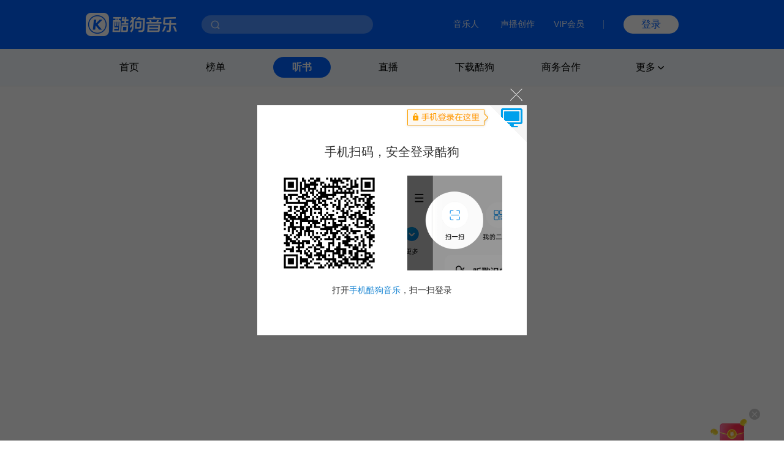

--- FILE ---
content_type: application/javascript
request_url: https://staticssl.kugou.com/common/js/repalceHttpsImg.js
body_size: 1086
content:
(function (global, factory) {
  typeof exports === 'object' && typeof module !== 'undefined' ? module.exports = factory() :
  typeof define === 'function' && define.amd ? define(factory) :
  (global = global || self, global.replaceHttpsImg = factory());
}(this, (function () { 'use strict';

  function _typeof(obj) {
    if (typeof Symbol === "function" && typeof Symbol.iterator === "symbol") {
      _typeof = function (obj) {
        return typeof obj;
      };
    } else {
      _typeof = function (obj) {
        return obj && typeof Symbol === "function" && obj.constructor === Symbol && obj !== Symbol.prototype ? "symbol" : typeof obj;
      };
    }

    return _typeof(obj);
  }

  Array.prototype.forEach || (Array.prototype.forEach = function (r) {
    var o, t;
    if (null == this) throw new TypeError("this is null or not defined");
    var n = Object(this),
        e = n.length >>> 0;
    if ("function" != typeof r) throw new TypeError(r + " is not a function");

    for (1 < arguments.length && (o = arguments[1]), t = 0; t < e;) {
      var i;
      t in n && (i = n[t], r.call(o, i, t, n)), t++;
    }
  });
  

  function setLog(imgurl, msg) {
    try {
      var sourceUrl = window.location.href;
      var img = new Image();
      img.src = 'https://statwww2.kugou.com/node/weblog/jsloger?key=img_https_list&sourceUrl=' + sourceUrl + '&imgurl=' + imgurl + '&msg=' + msg;
    } catch (ex) {}
  }

  function replaceHttpsImg(imgUrl) {
    if (!imgUrl) return 0;
    if (~imgUrl.indexOf('https://')) return imgUrl;
    var httpsUrl = '',
        imgMapHttps = [["https://imgessl.kugou.com", ["http://imge.kugou.com", "http://imgessl.kugou.com", "http://singerimg.kugou.com", "http://c0.kgimg.com", "http://c1.kgimg.com", "http://c2.kgimg.com", "http://c3.kgimg.com", "http://c4.kgimg.com", "http://c5.kgimg.com", "http://c6.kgimg.com", "http://c7.kgimg.com", "http://c8.kgimg.com", "http://c9.kgimg.com", "http://s1.kgimg.com"]], ["https://webimg.kgimg.com", ["http://webimg.bssdl.kugou.com"]], ["https://mobileservicebssdl.kugou.com", ["http://mobileservice.bssdl.kugou.com"]], ["https://mwebbssdl.kugou.com", ["http://mweb.bssdl.kugou.com"]], ["https://schoolimgbssdl.kugou.com", ["http://schoolimg.bssdl.kugou.com"]], ["https://activitybssdl.kugou.com", ["http://activity.bssdl.kugou.com"]], ["https://adsfile.kugou.com", ["http://adsfile.bssdlbig.kugou.com"]], ["https://imgacsing.kugou.com", ["http://img.acsing.kugou.com"]], ["https://s10.fxwork.kugou.com", ["http://s10.fxwork.fanxing.kugou.com", "http://s10.fxwork.fanxing.com", "http://s10.fxwork.kugou.com"]], ["https://p3fx.kgimg.com", ["http://imge.kugou.com", "http://s3.fx.kgimg.com", "http://p3.fx.kgimg.com"]], ["https://s4fx.kgimg.com", ["http://s4fx.kgimg.com"]], ["https://m3ws.kugou.com", ["http://m.kugou.com"]], ["https://ep.kugou.com", ["http://zhuanjistatic.kugou.com"]], ["https://ksongbssdl.kugou.com", ["http://ksong.bssdl.kugou.com"]], ["https://fxbssdl.kgimg.com", ["http://fxbssdl.kgimg.com"]], ["https://fxmimagebssdl.kgimg.com", ["http://fxmimagebssdl.kgimg.com"]], ["https://fximgbssdl.kugou.com", ["http://fximgbssdl.kugou.com"]], ["https://fxbssdl.kgimg.com/bss/fxvideoimg/", ["http://fxvideoimg.bssdl.kugou.com"]], ["https://fxbssdl.kgimg.com/bss/fxams", ["http://fxams.bssdl.kugou.com"]], ["https://fxbssdl.kgimg.com/bss/album", ["http://album.bssdl.kugou.com"]], ["https://fxv.kugou.com", ["http://fx.v.kugou.com"]], ["https://imgulssl.kugou.com", ["http://image.upload.kugou.com"]], ["https://imgphpulssl.kugou.com", ["http://imgphp.kugou.com"]], ["https://audioulssl.kugou.com", ["http://upload.fs.kugou.com"]], ["https://bssulbig.service.kugou.com", ["http://bssulbig.kugou.com"]], ["https://qrcodebssdl.kugou.com", ["http://qrcode.bssdl.kugou.com"]], ["https://vipbssdl.kugou.com", ["http://vip.bssdl.kugou.com"]], ["https://$13fx.kgimg.com", [/^http:\/\/([sp])[1-5]\.fx\.(kgimg)\.com/, /^http:\/\/([sp])[1-5]\.fanxing\.com/]]];
    imgMapHttps.forEach(function (item) {
      var list = item[1],
          replaceHttps = item[0];
      list.forEach(function (it) {
        // httpsUrl = imgUrl.replace(it, replaceHttps)
        if (httpsUrl) {return} // 已经匹配到过则不再匹配
        if (_typeof(it) === 'object' && it.test(imgUrl)) {
          httpsUrl = imgUrl.replace(it, replaceHttps);
        } else if (~imgUrl.indexOf(it)) {
          httpsUrl = imgUrl.replace(it, replaceHttps);
        }

        return !httpsUrl;
      });
      return !httpsUrl;
    });
    httpsUrl || setLog(imgUrl, '转化https链接失败');
    return httpsUrl || imgUrl;
  }

  return replaceHttpsImg;

})));
//# sourceMappingURL=replace-https-img.js.map


--- FILE ---
content_type: application/javascript; charset=utf-8
request_url: https://www.kugou.com/common/js/cmhead.min.js?20220119
body_size: 4287
content:
!function(){function nofoucsSwiperFn(o){var e=JSON.parse(JSON.stringify(o)),n=function(o,e){var n='                  <div class="cmhead1_nd1_item _curPlaceholder" style="top: '+(e?"0px":"30px")+'">                    <span class="cmhead1_nd1_sp0 _rValue">'+o.main_title+'</span>                    <span class="cmhead1_nd1_sp1">'+o.sub_title+"</span>                  </div>                  ";$("._nfCon").append(n)};if(1==e.length)return void n(e[0],!0);if(!window.__timer4nofocusAd){var i=0;n(e[0],!0),i+=1,window.__timer4nofocusAd=setInterval(function(){2!=window.__nofocusAdSwiperFlag&&(e[i]||(i=0),$(".cmhead1_nd1_item").removeClass("_curPlaceholder"),n(e[i]),i+=1,setTimeout(function(){for(var o=0;o<$(".cmhead1_nd1_item").length;o++)$(".cmhead1_nd1_item").eq(o).animate({top:parseInt($(".cmhead1_nd1_item").eq(o).css("top"))-30},300)},100),setTimeout(function(){$(".cmhead1_nd1_item").eq(0).remove()},1e3))},5e3)}}function initOpenLoginPopup(){if(!(islogined()||$("#KgPopupLoginBox")&&$("#KgPopupLoginBox").length>0)){var o="loginPopupClosedDate-"+window.location.pathname,e=localStorage.getItem(o),n=(new Date).toISOString().split("T")[0];e&&(new Date(n)-new Date(e))/864e5<1||$.ajax({url:"https://staticssl.kugou.com/common/js/min/popuplogin-min.js?"+Math.round((new Date).getTime()/1e3),dataType:"script",success:function(){UsLogin(),$("#KgPopupLoginCloseBtn").on("click",function(){localStorage.setItem(o,n)})}})}}function showOpenMusicPlanIcon(){(document.documentElement.scrollTop||document.body.scrollTop)>409?($(".suspension4rightside").css({position:"fixed",top:"342px"}),$(".iconCoinsFloat").css({position:"fixed",top:"240px"})):($(".suspension4rightside").css({position:"absolute",top:"770px"}),$(".iconCoinsFloat").css({position:"absolute",top:"668px"})),$(".iconCoinsFloat-popup").is(":visible")&&($(".iconCoinsFloat-popup").hide(),clearTimeout(initIconCoinsFloatPopupTimer))}var islogined=function(){var o=utility.read("KuGoo");return""!=o&&"undefined"!=o.toString()&&!1!==o},delHtmlTag=function(o){return o.replace(/<[^>]+>/g,"")},htmlEncode=function(o){var e="";return 0==o.length?e:(e=e.replace(/<[^>]+>/g,""),e=o.replace(/\</g,"&lt;"),e=e.replace(/\>/g,"&gt;"),e=e.replace(/\'/g,"&#39;"),e=e.replace(/\"/g,"&quot;"),e=e.replace(/ /g,"&nbsp;"))},keywordStorge=function(o){if(""!=(o=o.replace(/(^\s+)|(\s+$)/g,""))){var e,n,i,t=[],s=!1;for(""!=localStorage.s_keyword&&void 0!==localStorage.s_keyword&&(t=localStorage.s_keyword.split("|")),e=0,n=t.length;e<n;e++)t[e]==encodeURI(o)&&(s=!0,i=e);s&&t.splice(i,1),t.length>=5&&(t=t.slice(t.length-4,t.length)),t.push(encodeURI(o)),localStorage.s_keyword=t.join("|")}},initUserInfo=function(){if(islogined()){var kugouC=utility.read("KuGoo"),user_name=kugouC.NickName.replace(/%/g,"\\"),user=eval("'"+user_name+"'"),uer_img=kugouC.Pic;$(".cmhead1_d5._login").hide(),$(".cmhead1_d6._userinfoBox").show(),-1!=uer_img.indexOf("http")?$("._userinfoBox").find(".cmhead1_i2").attr("src",replaceHttpsImg(uer_img)):$(".cmhead1_d6._userinfoBox").find(".cmhead1_i2").attr("src",replaceHttpsImg("http://imge.kugou.com/kugouicon/165/"+uer_img.substr(0,8)+"/"+uer_img)),$(".cmhead1_d6._userinfoBox").find(".cmhead1_sp1").html(user)}else $(".cmhead1_d5._login").on("click",function(o){$.ajax({url:"https://staticssl.kugou.com/common/js/min/popuplogin-min.js?"+Math.round((new Date).getTime()/1e3),dataType:"script",success:function(){UsLogin()}})})},showSearchHistory=function(){var o;if(""!=localStorage.s_keyword&&void 0!==localStorage.s_keyword&&(o=localStorage.s_keyword.split("|").reverse()),void 0!==o)if(0==o.length);else{for(var e="",n=0;n<o.length;n++)e+='<li class="cmhead1_li1 _recommenditem" type="song" rtext="'+htmlEncode(decodeURI(o[n]))+'">'+htmlEncode(decodeURI(o[n]))+"</li>";$("._historysong").html(e),$("._history4cmhead").show()}},getSearchRecommend=function(o){$("._history4cmhead").hide(),$.ajax({type:"GET",url:"https://searchtip.kugou.com/getSearchTip?MusicTipCount=5&MVTipCount=2&albumcount=2&keyword="+encodeURIComponent(o),crossDomain:!0,dataType:"jsonp",success:function(e){if(1==e.status){for(var n=e.data[0].RecordDatas,i="",t=0;t<n.length;t++){var s=n[t].HintInfo.replace(o,'<span class="cmhead1_sp4">'+o+"</span>");i+='<li class="cmhead1_li1 _recommenditem" type="song" rtext="'+htmlEncode(n[t].HintInfo)+'">'+s+"</li>"}$("._recommendsong").html(i);for(var c=e.data[1].RecordDatas,a="",t=0;t<c.length;t++){var r=c[t].HintInfo.replace(o,'<span class="cmhead1_sp4">'+o+"</span>");a+='<li class="cmhead1_li1 _recommenditem" type="mv" rtext="'+htmlEncode(c[t].HintInfo)+'">'+r+"</li>"}c.length?$(".cmhead1_d13").css({display:"flex"}):$(".cmhead1_d13").css({display:"none"}),$("._recommendmv").html(a),i||a?$("._recommend4cmhead").show():$("._recommend4cmhead").hide()}},error:function(o){}})},initSearchInput=function(){var o="";if(location.hash){o=decodeURIComponent(location.hash).substr(1).split("&")}for(var e=0;e<o.length;e++)if(-1!=o[e].indexOf("searchKeyWord=")){o[e].split("=")[1];break}getBaseInfo(1014,function(o){var e={userid:o.userid||0,plat:103,m_type:0,vip_type:0,own_ads:{}},n={appid:1014,clientver:o.clientver,clienttime:Math.round((new Date).getTime()/1e3),mid:o.mid,dfid:o.dfid};window.infSign(n,e,{useH5:!0,postType:"json",log:!1,callback:function(o){$.ajax({type:"post",url:"https://gateway.kugou.com/ads.gateway/v1/search_no_focus_word?"+function(o){var e=[];for(var n in o)e.push(n+"="+o[n]);return e.join("&")}(o),data:JSON.stringify(e),success:function(o){var e="";1==o.status&&(e=o.data,e.ads.length&&nofoucsSwiperFn(e.ads))},error:function(o){}})}})}),$(document).on("focus","._cmheadsearchinput",function(){if($("._cmheadsearchinput").val()){var o=htmlEncode($("._cmheadsearchinput").val().replace(/(^\s+)|(\s+$)/g,""));getSearchRecommend(o)}else showSearchHistory();window.__nofocusAdSwiperFlag=2}),$(document).on("blur","._cmheadsearchinput",function(){setTimeout(function(){$("._history4cmhead").hide(),$("._recommend4cmhead").hide(),window.__nofocusAdSwiperFlag=1},500)}),$("._cmheadsearchinput").on("input",function(o){var e=htmlEncode(o.delegateTarget.value.replace(/(^\s+)|(\s+$)/g,""));e?getSearchRecommend(e):($("._recommend4cmhead").hide(),showSearchHistory())}),$("._cmheadsearchinput").keydown(function(o){if(13==o.keyCode){var e=$("._cmheadsearchinput").val().replace(/(^\s+)|(\s+$)/g,"");!e&&$("._curPlaceholder ._rValue").html()&&(e=$("._curPlaceholder ._rValue").html()),e&&(location.href="https://www.kugou.com/yy/html/search.html#searchType=song&searchKeyWord="+encodeURIComponent(e))}setTimeout(function(){$("._cmheadsearchinput").val().length?$("._nfCon").css({opacity:0}):$("._nfCon").css({opacity:1})},50)}),$(document).on("click","._recommenditem",function(){var o=$(this).attr("rtext").replace(/(^\s+)|(\s+$)/g,"");keywordStorge(o),o?$("._nfCon").css({opacity:0}):$("._nfCon").css({opacity:1}),$("._cmheadsearchinput").val(o);var e=$(this).attr("type");$("._recommend4cmhead").hide();var n="https://www.kugou.com/yy/html/search.html#searchType="+e+"&searchKeyWord="+encodeURIComponent(o);-1!=location.href.indexOf("yy/html/search.html")&&-1==location.href.indexOf("searchType="+e)?(location.replace(n),location.reload()):location.href=n}),$(document).on("click","._searchbtn4cmhead",function(){var o="";$("._cmheadsearchinput").val()?(o=htmlEncode($("._cmheadsearchinput").val().replace(/(^\s+)|(\s+$)/g,"")),$("._recommend4cmhead").hide()):$("._curPlaceholder").length&&(o=$("._curPlaceholder ._rValue").html()),o&&(keywordStorge(o),location.href="https://www.kugou.com/yy/html/search.html#searchType=song&searchKeyWord="+encodeURIComponent(o))}),$(document).on("click","._clearhistorysong",function(){localStorage.s_keyword="",$("._historysong").html(""),$("._history4cmhead").hide()})},initHeaderNavUI=function(){0==location.pathname.indexOf("/ts")||0==location.pathname.indexOf("/zt")?document.getElementById("_tshome").setAttribute("class","cmhead2_li1 _active"):-1!=location.pathname.indexOf("/rank")?document.getElementById("_rankhome").setAttribute("class","cmhead2_li1 _active"):-1!=location.href.indexOf("download.kugou.com")&&document.getElementById("_downloadhome").setAttribute("class","cmhead2_li1 _active")};window.read=function(o,e){var n="",i=o+"=";document.cookie.split("").length>0&&(offset=document.cookie.indexOf(i),-1!=offset&&(offset+=i.length,end=document.cookie.indexOf(";",offset),-1==end&&(end=document.cookie.split("").length),n=document.cookie.substring(offset,end)));for(var t=n.split("&"),s={},c=!1,a=0,r=t.length;a<r;a++){var l=t[a].split("=");""!=l[0]&&(s[l[0]]=l[1],c=!0)}return!!c&&s};var initSuspension4RightSide=function(){if(!$(".suspension4rightside").length){$("body").append('                  <div class="suspension4rightside">                      <div class="s4rs_d1">                          <a href="https://download.kugou.com/" class="s4rs_a1 _s4rs_ic1">                              <div class="s4rs_d2 _s4rs_icm1"></div>                              <p class="s4rs_p1">下载酷狗</p>                              <div class="s4rs_d3">                                  <div class="s4rs_d3_d1">                                      <img src="https://www.kugou.com/common/images/qrcode4home_download.png" alt="" class="s4rs_d3_i1">                                      <p class="s4rs_d3_p2">下载手机酷狗</p>                                  </div>                              </div>                          </a>                      </div>                      <div class="s4rs_d1">                          <a href="https://www.kugou.com/shop/help/serviceCenter" class="s4rs_a1 _s4rs_ic3">                              <div class="s4rs_d2 _s4rs_icm3"></div>                              <p class="s4rs_p1">意见反馈</p>                          </a>                      </div>                      <div class="s4rs_d1">                          <a href="#" class="s4rs_a1 _s4rs_ic4">                              <div class="s4rs_d2 _s4rs_icm4"></div>                              <p class="s4rs_p1">返回顶部</p>                          </a>                      </div>                  </div>                ')}},initIconCoinsFloatPopupTimer=null,initIconCoinsFloat=function(){function o(o){try{var e=function(e){var n={a:o.a,b:o.b,r:o.r,ft:o.ft,userid:e.userid||0,mid:e.mid,uuid:e.uuid};o.ivar1&&(n.ivar1=o.ivar1),o.fs&&(n.fs=o.fs),console.log("reportFun-params",n),newLogCount(30050,n)};setTimeout(function(){if(newLogCount)if(window.getBaseInfo)window.getBaseInfo(1014,e);else{var o=document.createElement("script");o.onload=function(){window.getBaseInfo&&window.getBaseInfo(1014,e)},o.src="https://staticssl.kugou.com/common/js/min/npm/getBaseInfo.min.js",document.body.appendChild(o)}},500)}catch(o){console.log("recordIconFloatBi-error",o)}}if(0===window.location.href.indexOf("https://www.kugou.com/mixsong/")||0===window.location.href.indexOf("https://www.kugou.com/song/")||0===window.location.href.indexOf("http://www.kugou.com/song/")||0===window.location.href.indexOf("https://www.kugou.com/share/"))return void function(){$("body").append('        <div class="iconCoinsFloat-player-popup">          <img class="iconCoinsFloat-player-popup-icon" src="https://www.kugou.com/common/images/coinsFloat/icon_coins_popup.png" />          <div class="iconCoinsFloat-player-popup-close">x</div>          <div class="iconCoinsFloat-player-popup-text">扫码免费领金币，兑换现金</div>          <img class="iconCoinsFloat-player-popup-qrcode" src="https://www.kugou.com/common/images/coinsFloat/coins_qrcode.png" />        </div>      '),$(".iconCoinsFloat-player-popup-close").on("click",function(o){o.stopPropagation(),$(".iconCoinsFloat-player-popup").hide()}),o({a:1133917,b:"曝光",ft:"首页金币浮窗二维码",r:"金币浮窗",ivar1:"播放页"})}();var e=localStorage.getItem("iconCoinsFloatClosedDate"),n=(new Date).toISOString().split("T")[0];if(!(e&&(new Date(n)-new Date(e))/864e5<1)){$("body").append('                  <div class="iconCoinsFloat">                      <div class="iconCoinsFloat-imgBox">                        <img class="iconCoinsFloat-imgBox-icon" src="https://www.kugou.com/common/images/coinsFloat/icon_coins_float.png" />                        <img class="iconCoinsFloat-imgBox-iconText" src="https://www.kugou.com/common/images/coinsFloat/icon_coins_float_text.png" />                        <img class="iconCoinsFloat-imgBox-iconClose" src="https://www.kugou.com/common/images/coinsFloat/icon_close.png" />                      </div>                      <div class="iconCoinsFloat-popup">                        <img class="iconCoinsFloat-popup-icon" src="https://www.kugou.com/common/images/coinsFloat/icon_coins_popup.png" />                        <div class="iconCoinsFloat-popup-text">扫码免费领金币，兑换现金</div>                        <img class="iconCoinsFloat-popup-qrcode" src="https://www.kugou.com/common/images/coinsFloat/coins_qrcode.png" />                      </div>                  </div>                '),$(".iconCoinsFloat-imgBox").on("click",function(){$(".iconCoinsFloat-popup").is(":visible")?($(".iconCoinsFloat-popup").hide(),clearTimeout(initIconCoinsFloatPopupTimer)):($(".iconCoinsFloat-popup").show(),initIconCoinsFloatPopupTimer=setTimeout(function(){$(".iconCoinsFloat-popup").hide()},15e3),o({a:1133917,b:"曝光",ft:"首页金币浮窗二维码",r:"金币浮窗",ivar1:"首页"}),o({a:1133918,b:"点击",ft:"首页金币浮窗",r:"金币浮窗",fs:"打开"}))}),$(".iconCoinsFloat-imgBox-iconClose").on("click",function(e){e.stopPropagation(),$(".iconCoinsFloat").hide(),localStorage.setItem("iconCoinsFloatClosedDate",n),clearTimeout(initIconCoinsFloatPopupTimer),o({a:1133918,b:"点击",ft:"首页金币浮窗",r:"金币浮窗",fs:"关闭"})}),$(document).on("click",function(){$(".iconCoinsFloat-popup").is(":visible")&&($(".iconCoinsFloat-popup").hide(),clearTimeout(initIconCoinsFloatPopupTimer))}),$(".iconCoinsFloat").on("click",function(o){o.stopPropagation()}),o({a:1133916,b:"曝光",ft:"首页金币浮窗",r:"金币浮窗"})}};window.initOpenLoginPopup=initOpenLoginPopup,$(document).ready(function(){initUserInfo(),initSearchInput(),initHeaderNavUI(),initSuspension4RightSide(),initIconCoinsFloat();try{window.location.pathname.indexOf("/fmweb/html/index.html")>-1&&initOpenLoginPopup()}catch(o){console.error("initOpenLoginPopupPage报错",o)}setTimeout(function(){showOpenMusicPlanIcon()},500),window.addEventListener("scroll",showOpenMusicPlanIcon),window.Lazyload&&new Lazyload})}();